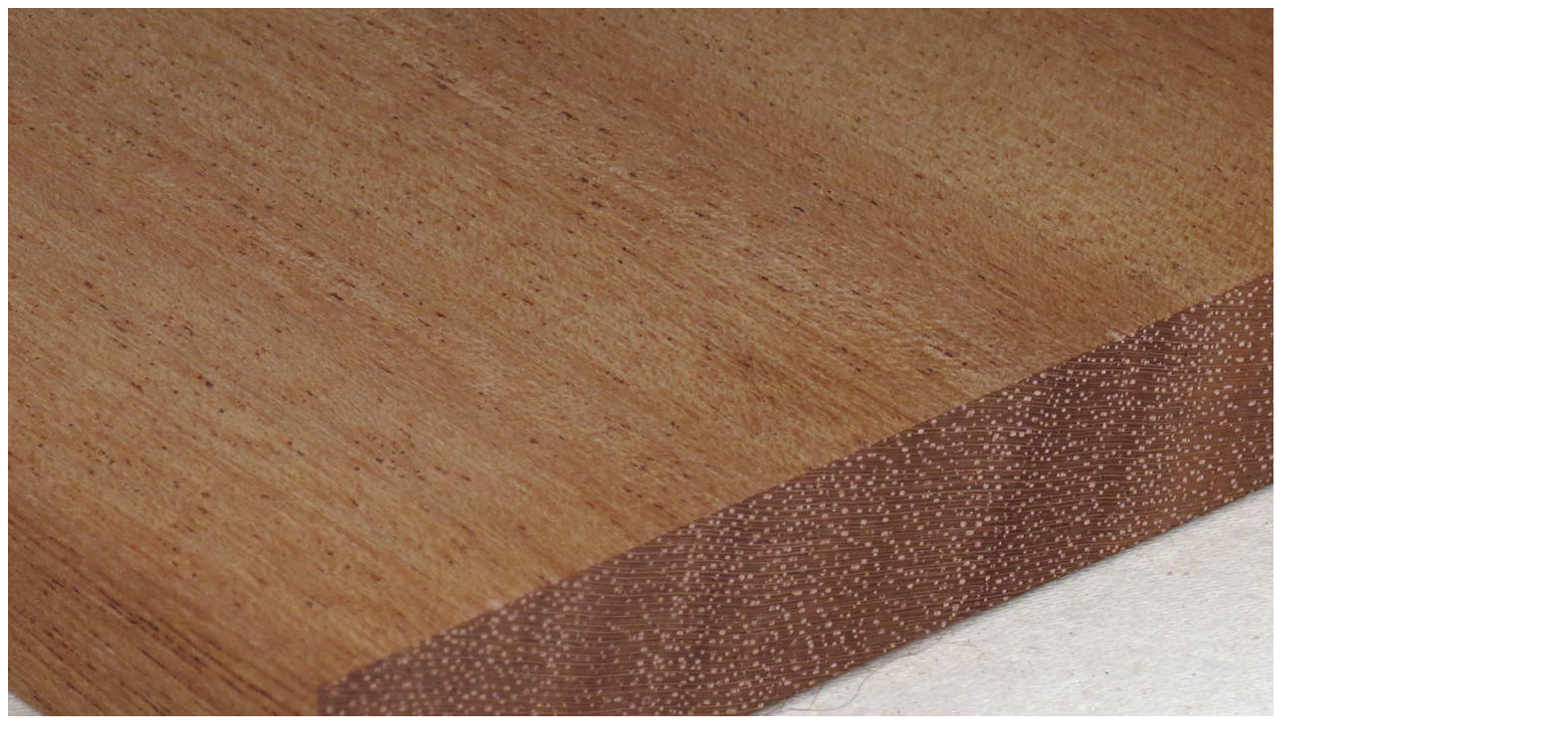

--- FILE ---
content_type: text/html
request_url: http://hobbithouseinc.com/personal/woodpics/mahogany,%20african/mahogany,%20african%20(east)%202%20end%20grain%20s50%20plh.htm
body_size: 140
content:
<HTML>
<BODY>

<a href="mahogany,%20african%20(east)%202%20end%20grain%20s100%20plh.htm"><img src="mahogany,%20african%20(east)%202%20end%20grain%20s50%20plh.jpg" border=0></a>

</BODY>
</HTML>
